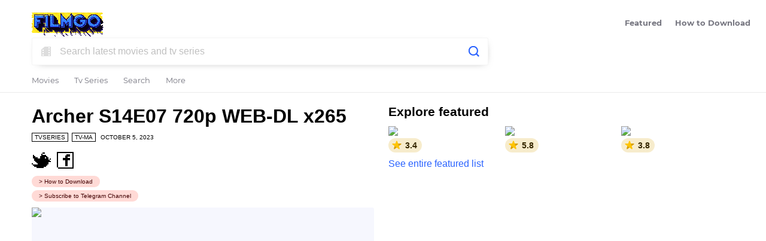

--- FILE ---
content_type: text/html; charset=utf-8
request_url: https://www.filmgo.live/film/archer-s14e07-720p-web-dl-x265/
body_size: 6785
content:
<!DOCTYPE html>
<html lang="en">
<head>
    <meta charset="utf-8">
    <meta http-equiv="content-type" content="text/html; charset=utf-8">
    <meta http-equiv="X-UA-Compatible" content="IE=edge">
    <meta name="viewport" content="width=device-width, initial-scale=1.0">
	<meta name="description" content="Sterling Archer is the world&#39;s most daunting spy. He works for ISIS, a spy agency run by his mother. In between dealing with his boss and his co-workers - one of whom is his ex-girlfriend - Archer manages to annoy or seduce everyone that crosses his path. His antics are only excusable because at the end of the day, he still somehow always manages to thwart whatever crises was threatening mankind.">
    <meta name="keywords" content="movies, series, tv series, tvseries, direct download, direct download link, stream, streaming, ddl, 480p, 720p, 1080p, x264, x265, HEVC, WEBDL, WEB DL, WEB-DL, HDRip, WEBRip, WEB Rip, WEB-Rip, HDTV, BlueRay, Blue-Ray, AMZN, HMAX, HULU, adult animation, spy, espionage, violence, domineering mother">
	<meta name="robots" content="index,follow">
    
    
	<!-- facebook og -->
    <meta property="og:url" content="https://www.filmgo.live/film/archer-s14e07-720p-web-dl-x265/">
    <meta property="og:type" content="video.movie">
    <meta property="og:title" content="Archer S14E07 720p WEB-DL x265">
    <meta property="og:description" content="Sterling Archer is the world&#39;s most daunting spy. He works for ISIS, a spy agency run by his mother. In between dealing with his boss and his co-workers - one of whom is his ex-girlfriend - Archer manages to annoy or seduce everyone that crosses his path. His antics are only excusable because at the end of the day, he still somehow always manages to thwart whatever crises was threatening mankind.">
    <meta property="og:image" content="https://www.filmgo.live/media/images/film/512/da63a5eaa6954b259b2ffa9cf8b0056c.jpg">
	<!-- twttr card info (summary or summary_large_image) -->
	<meta name="twitter:card" content="summary_large_image">
    <meta name="twitter:site" content="@filmgolive">
    <meta name="twitter:title" content="Archer S14E07 720p WEB-DL x265">
    <meta name="twitter:description" content="Sterling Archer is the world&#39;s most daunting spy. He works for ISIS, a spy agency run by his mother. In between dealing with his boss and his co-workers - one of whom is his ex-girlfriend - Archer manages to annoy or seduce everyone that crosses his path. His antics are only excusable because at the end of the day, he still somehow always manages to thwart whatever crises was threatening mankind.">
    <meta name="twitter:image" content="https://www.filmgo.live/media/images/film/512/da63a5eaa6954b259b2ffa9cf8b0056c.jpg">

    <!-- android devices -->
    <link rel="icon" type="image/png" sizes="48x48" href="/static/css/images/favicon_48_ed46fc14ac4660827a759173d17d753e.png" />
    <link rel="icon" type="image/png" sizes="192x192" href="/static/css/images/favicon_192_f9f0f7e8ae5fb63e90c0b42ff2510eff.png" />

    <link rel="shortcut icon" type="image/x-icon" href="/static/css/images/favicon_c1e16c2fd0afe4e09385382992c92eac.ico" />
	<link rel="apple-touch-icon" href="/static/css/images/apple-touch-icon.png" />

    <link rel="stylesheet" type="text/css" href="/static/css/main_651d5f45d1e1ca06017e5f5cc2be1025.css" media="all">
    <script type="text/javascript" src="/static/js/main_57a6c8f2178b50ed92993adf1c5fa6c2.js"></script>
    
		<script async src="https://www.googletagmanager.com/gtag/js?id=G-WTRHHK1ZBF"></script>
		<script>
			window.dataLayer = window.dataLayer || [];
			function gtag() {
				dataLayer.push(arguments);
			}
			gtag("js", new Date());
			gtag("config", "G-WTRHHK1ZBF");
		</script>
    
    
    
	<title>Archer S14E07 720p WEB-DL x265 - FilmGo</title>
</head>
<body>
    <noscript>
        <div>JavaScript in your browser is either disabled or browser does not support JavaScript. Please update your browser to the latest version.</div>
    </noscript>
    

<div class="fixed-menu">
	<ul class="fixed-menu-links">
		<li><span class="menu-close-icon sprites" title="Close"></span></li>
		<li><a href="/movies/" class="">Movies<span></span></a></li>
		<li><a href="/tv_series/" class="">Tv Series<span></span></a></li>
		<li><a href="/featured/" class="">Featured<span></span></a></li>
		<li><a href="/how_to_download/" target="_blank">How to Download</a></li>
		<li><a href="mailto:contact@filmgo.live" class="">Contact</a></li>
		<li><a href="mailto:advertise@filmgo.live" class="">Advertise</a></li>
	</ul>
</div>
<div class="fixed-menu-left">
	<div class="menu-close-icon-container">
		<div class="menu-close-icon sprites" title="Close"></div>
	</div>
	<div class="menu-title"><span>More</span></div>
	<div class="menu-items">
		<a href="/film/genre/" title="Film genres">Genres</a>
		<a href="/film/category/" title="Film categories">Categories</a>
	</div>
</div>
<div class="main-container">
	<div class="cookie-info-dialog-container">
		<div class="cookie-info-dialog hide">
			<h4>About cookies on this site</h4>
			<p>We use cookies to collect and analyze information on site performance and usage, and to enhance and customize content and advertisements. By clicking "OK" or by clicking into any content on this site, you agree to allow cookies to be placed. To find out more, visit out <a href="/legal/cookie/">cookie policy</a>.</p>
			<p class="hide">By using this website, you agree to our cookie policy. We use cookies to provide you with an improved experience and to help our website run effectively.</p>
			<button type="button" class="cookie-ok-btn" title="OK and close">OK and close</button>
		</div>
	</div>
	<div class="header-ad-container">
		
		<div id="banner-ad-0" class="banner-ad-leaderboard ">
			
			<!-- <iframe data-aa="1724172" src="//ad.a-ads.com/1724172?size=728x90" style="width:728px; height:90px; border:0px; padding:0; overflow:hidden; background-color: transparent;" ></iframe> -->
			
		</div>
	</div>
	<div class="header clearfix">
		
			<a href="/" title="FilmGo">
				<div class="logo logo-snowman-disabled sprites"></div>
			</a>
		
		<div class="menu-icon hide"></div>
		<div class="right-tabs-container">
			<ul class="tabs-links"><li><a href="/movies/" class="">Movies<span></span></a></li><li><a href="/tv_series/" class="">Tv Series<span></span></a></li><li><a href="/featured/" class="">Featured<span></span></a></li><li><a href="/how_to_download/" target="_blank">How to Download<span></span></a></li></ul>
		</div>
    </div>
	
	<div class="header-search-container-wrapper">
		<div class="header-search-container">
			<form name="search" method="GET" action="/search/" autocomplete="off">
				<div class="input-wrapper-outer-parent">
					<div class="input-wrapper-inner-parent">
						<div class="input-wrapper">
							<input name="q" type="text" maxlength="128" placeholder="Search films..." value="" />
							<span class="film-icon sprites"></span>
							<button type="reset" class="sprites hide" title="Clear"></button>
							<button type="submit" class="sprites" title="Search"></button>
							<div class="autocomplete-container hide"></div>
						</div>
					</div>
				</div>
			</form>
			<div class="tabs-container">
				<ul class="tabs-links">
					<li><a href="/movies/" class="">Movies<span></span></a></li>
					<li><a href="/tv_series/" class="">Tv Series<span></span></a></li>
					<li class="tab-link-search"><a href="/" class="">Search<span></span></a></li>
					<li class="">
						<a class="link-more" title="Genres & more">More<span></span></a>
						<div class="link-more-menu hide">
							<ul>
								<li><a href="/film/genre/" title="Film genres">Genres</a></li>
								<li><a href="/film/category/" title="Film categories">Categories</a></li>
								<li class="search-menu-item"><a href="/">Search</a></li>
							</ul>
						</div>
					</li>
				</ul>
			</div>
		</div>
	</div>
	
	<div class="title-container">
		
		
	</div>
	<div class="img-container">
		
		
	</div>
    <div class="content-container">
        

    <div class="films-container clearfix">
        <div class="main main-is-film">
            <div class="films clearfix">
                

<div class="film">
    <div class="film-title-container">
        <div class="title">
            <h1>Archer S14E07 720p WEB-DL x265</h1>
        </div>
        <div class="date"><span class="type">tvseries</span><span class="type" title="Content Rating - TV-MA">TV-MA</span><span class="date">October 5, 2023</span></div>
        <div class="share-icons">
            <a class="twitter-icon sprites" target="_blank" href="https://twitter.com/share?text=Archer S14E07 720p WEB-DL x265&url=https://www.filmgo.live/film/archer-s14e07-720p-web-dl-x265/" title="Share on Twitter"></a>
            <a class="f-icon sprites" target="_blank" href="https://www.facebook.com/sharer/sharer.php?u=https://www.filmgo.live/film/archer-s14e07-720p-web-dl-x265/" title="Share on Facebook" data-share-txt="Download Archer S14E07 720p WEB-DL x265 #Archer #Animation #Action #Comedy #Download #DownloadNow #WatchOnline\n\nhttps://www.filmgo.live/film/archer-s14e07-720p-web-dl-x265/"></a>
            <div style="position: absolute; left: -10000px;">
                <textarea id="share-txt"></textarea>
            </div>
        </div>
        <div class="helper-tags">
            <a class="how-to-download" href="/how_to_download/" target="_blank" title="How to Download">> How to Download</a>
            <a class="t-me-link" href="https://t.me/hellraiser22" target="_blank" title="Subscribe to our Telegram Channel">> Subscribe to Telegram Channel</a>
        </div>
    </div>
    <div class="img-placeholder" style="padding-top: 148.4375%">
        <picture class="compatible">
            <source srcset="/media/images/film/350/da63a5eaa6954b259b2ffa9cf8b0056c.jpg" media="(max-width: 320px)" />
            <img src="/media/images/film/512/da63a5eaa6954b259b2ffa9cf8b0056c.jpg" />
        </picture>
        
            <div class="aggregate-rating" title="Aggregate Rating - 8.6">8.6</div>
        
    </div>
    <div class="txt-container">
        <div class="label">Description</div>
        <div class="description">Sterling Archer is the world's most daunting spy. He works for ISIS, a spy agency run by his mother. In between dealing with his boss and his co-workers - one of whom is his ex-girlfriend - Archer manages to annoy or seduce everyone that crosses his path. His antics are only excusable because at the end of the day, he still somehow always manages to thwart whatever crises was threatening mankind.</div>
        <div class="categories">
            <a href="/film/category/720p-tv-series/"><span>720p TV Series</span></a><a href="/film/category/x265-hevc/"><span>x265/HEVC</span></a>
        </div>
        <div class="label">Genre</div>
        <div class="film-genre-tags">
            
                <a href="/film/genre/animation/"><span>Animation</span></a>
            
                <a href="/film/genre/action/"><span>Action</span></a>
            
                <a href="/film/genre/comedy/"><span>Comedy</span></a>
            
        </div>
        
        <div class="label">IMDb Rating</div>
        <div class="imdb-info">
            <div class="imdb-info-tbl">
                <div class="row">
                    <div>
                        <a href="https://www.imdb.com/title/tt1486217/reviews/" target="_blank" class="imdb-link-reviews" title="User Reviews">
                            <div class="aggregate-rating-data">
                                <div class="rating-star sprites"></div>
                                <div class="rating-content">
                                    <div><b>8.6</b><span class="best-rating">/10</span></div>
                                    <div>161.94K</div>
                                </div>
                            </div>
                        </a>
                    </div>
                    <div><a href="https://www.imdb.com/title/tt1486217/" target="_blank" class="imdb-link sprites" title="IMDb info"></a></div>
                </div>
            </div>
        </div>
        
        
        <div class="label">Trailer</div>
        <div class="watch-trailer">
            <a href="https://www.google.com/search?q=archer+official+trailer+tv+series" target="_blank"><span class="icon sprites"></span>Watch Trailer</a>
        </div>
        
        
        
            
                <div class="label">Top Review</div>
                <div class="review">
                    <div class="author-name">dalearyous</div>
                    <p class="body">finally a funny entertaining show! lately it seems the other short 30 min comedy shows have become lazy and stale. and with south park not starting for another month i was very happy to find this show down right hilarious from start to finish. sure its simple. but the characters are so funny and its pretty well written.

the humor comes quickly and many times unnoticed. i have watched every episode at least twice. i like the style of animation and the voice acting is well done. they have also had some big actors show up as voices of minor roles. Thomas Lennon showed up as a gay guy (big surprise).

Anyway, everyone should at least watch the first five episodes. 100 minutes of enjoyable chaos.</p>
                    <p style="padding-top: 5px;"><a href="https://www.imdb.com/title/tt1486217/reviews/" target="_blank">See other user reviews</a></p>
                </div>
            
            
                <div class="label">Cast Overview</div>
                <div class="cast">
                    <ul>
                    
                        
                        <li><span class="avatar sprites" style="background-position-x: -66px;"></span>H. Jon Benjamin</li>
                        
                    
                        
                        <li><span class="avatar sprites" style="background-position-x: -66px;"></span>Judy Greer</li>
                        
                    
                        
                        <li><span class="avatar sprites" style="background-position-x: -154px;"></span>Amber Nash</li>
                        
                    
                    </ul>
                </div>
            
        
        
        <div class="label">File Size</div>
        <div class="file-size">
            85.0 <span>MB</span>
        </div>
        
        <a class="download-btn" href="/film/download/?id=VjJVa2ZwWWlHUGx0NGhTX1Q5dllEcDJqTXptUnlBOHVJR1o5T3VzcEJoND0rMHg3Mzll" role="button" rel="nofollow" target="_blank" data-adcash-direct-link="https://onclickalgo.com/jump/next.php?r=5531698" data-propellerads-direct-link="https://thaudray.com/4/4489514" data-adsterra-direct-link="http://www.profitablecpmgate.com/sq027rjtsc?key=b709d85564fe541c43cf25140f10488c">Download Now</a>
    </div>
</div>

            </div>
            <div class="films-more">
                
                <div class="title">Related</div>
                <div class="related-films-container clearfix">
                    
                        <div class="film-item">
    <a href="/film/archer-s14e07-480p-webrip-x264/" title="Archer S14E07 480p WEBRip x264" class="film-lnk">
        <div class="img-placeholder" style="padding-top: 148.4375%">
            <picture class="compatible">
                <source srcset="/media/images/film/350/da63a5eaa6954b259b2ffa9cf8b0056c.jpg" media="(max-width: 480px)" />
                <img src="/media/images/film/256/da63a5eaa6954b259b2ffa9cf8b0056c.jpg" />
            </picture>
            
                <div class="aggregate-rating" title="Aggregate Rating - 8.6">8.6</div>
            
        </div>
    </a>
    <div class="txt-container">
        
            <div class="aggregate-rating" title="Aggregate Rating - 8.6"><span class="icon sprites"></span>8.6</div>
        
        <div class="date"><span class="type">tvseries</span><span class="date">October 5, 2023</span></div>
        <a href="/film/archer-s14e07-480p-webrip-x264/" class="film-lnk">
            <div class="title"><h1>Archer S14E07 480p WEBRip x264</h1></div>
        </a>
        <div class="watch-trailer-txt watch-trailer-txt-mobile">
            <a href="https://www.google.com/search?q=archer+official+trailer+tv+series" target="_blank"><span class="icon sprites"></span>Watch Trailer</a>
        </div>

        <div class="description">Sterling Archer is the world's most daunting spy. He works for ISIS, a spy agency run by his mother. In between dealing with his boss and his co-workers - one of whom is his ex-girlfriend - Archer manages to annoy or seduce everyone that crosses his path. His antics are only excusable because at the end of the day, he still somehow always manages to thwart whatever crises was threatening mankind.</div>
        <div class="categories">
            <span>480p TV Series</span>
        </div>
        <div class="watch-trailer-txt watch-trailer-txt-desktop">
            <a href="https://www.google.com/search?q=archer+official+trailer+tv+series" target="_blank"><span class="icon sprites"></span>Watch Trailer</a>
        </div>
        <a class="read-more-btn" href="/film/archer-s14e07-480p-webrip-x264/"><span class="icon sprites"></span>See More</a>
    </div>
</div>
                    
                        <div class="film-item">
    <a href="/film/ncis-los-angeles-s14e07-720p-web-dl-x265/" title="NCIS Los Angeles S14E07 720p WEB-DL x265" class="film-lnk">
        <div class="img-placeholder" style="padding-top: 148.4375%">
            <picture class="compatible">
                <source srcset="/media/images/film/350/07d6f75638ed472b9d68285f2974f152.jpg" media="(max-width: 480px)" />
                <img src="/media/images/film/256/07d6f75638ed472b9d68285f2974f152.jpg" />
            </picture>
            
                <div class="aggregate-rating" title="Aggregate Rating - 6.8">6.8</div>
            
        </div>
    </a>
    <div class="txt-container">
        
            <div class="aggregate-rating" title="Aggregate Rating - 6.8"><span class="icon sprites"></span>6.8</div>
        
        <div class="date"><span class="type">tvseries</span><span class="date">November 22, 2022</span></div>
        <a href="/film/ncis-los-angeles-s14e07-720p-web-dl-x265/" class="film-lnk">
            <div class="title"><h1>NCIS Los Angeles S14E07 720p WEB-DL x265</h1></div>
        </a>
        <div class="watch-trailer-txt watch-trailer-txt-mobile">
            <a href="https://www.google.com/search?q=ncis%3A+los+angeles+official+trailer+tv+series" target="_blank"><span class="icon sprites"></span>Watch Trailer</a>
        </div>

        <div class="description">The exploits of the Los Angeles-based Office of Special Projects (OSP), an elite division of the Naval Criminal Investigative Service that specializes in undercover assignments.</div>
        <div class="categories">
            <span>720p TV Series</span><span>x265/HEVC</span>
        </div>
        <div class="watch-trailer-txt watch-trailer-txt-desktop">
            <a href="https://www.google.com/search?q=ncis%3A+los+angeles+official+trailer+tv+series" target="_blank"><span class="icon sprites"></span>Watch Trailer</a>
        </div>
        <a class="read-more-btn" href="/film/ncis-los-angeles-s14e07-720p-web-dl-x265/"><span class="icon sprites"></span>See More</a>
    </div>
</div>
                    
                        <div class="film-item">
    <a href="/film/chicago-fire-s14e07-720p-web-dl-x265/" title="Chicago Fire S14E07 720p WEB-DL x265" class="film-lnk">
        <div class="img-placeholder" style="padding-top: 148.4375%">
            <picture class="compatible">
                <source srcset="/media/images/film/350/4d2cf2c534ce4b87a2a55ad7635ced79.jpg" media="(max-width: 480px)" />
                <img src="/media/images/film/256/4d2cf2c534ce4b87a2a55ad7635ced79.jpg" />
            </picture>
            
                <div class="aggregate-rating" title="Aggregate Rating - 8.0">8.0</div>
            
        </div>
    </a>
    <div class="txt-container">
        
            <div class="aggregate-rating" title="Aggregate Rating - 8.0"><span class="icon sprites"></span>8.0</div>
        
        <div class="date"><span class="type">tvseries</span><span class="date">November 14, 2025</span></div>
        <a href="/film/chicago-fire-s14e07-720p-web-dl-x265/" class="film-lnk">
            <div class="title"><h1>Chicago Fire S14E07 720p WEB-DL x265</h1></div>
        </a>
        <div class="watch-trailer-txt watch-trailer-txt-mobile">
            <a href="https://www.google.com/search?q=chicago+fire+official+trailer+tv+series" target="_blank"><span class="icon sprites"></span>Watch Trailer</a>
        </div>

        <div class="description">An edge-of-your-seat view into the lives of everyday heroes committed to one of America's noblest professions. For the firefighters, rescue squad and paramedics of Chicago Firehouse 51, no occupation is more stressful or dangerous, yet so rewarding and exhilarating. These courageous men and women are among the elite who forge headfirst into danger when everyone else is running the other way and whose actions make the difference between life and death.</div>
        <div class="categories">
            <span>720p TV Series</span><span>x265/HEVC</span>
        </div>
        <div class="watch-trailer-txt watch-trailer-txt-desktop">
            <a href="https://www.google.com/search?q=chicago+fire+official+trailer+tv+series" target="_blank"><span class="icon sprites"></span>Watch Trailer</a>
        </div>
        <a class="read-more-btn" href="/film/chicago-fire-s14e07-720p-web-dl-x265/"><span class="icon sprites"></span>See More</a>
    </div>
</div>
                    
                </div>
                
                <div class="title">Latest</div>
                <div class="films-cards-container films-cards-container-is-film"><div class="film-card"><a href="/film/a-knight-of-the-seven-kingdoms-s01-2160p-web-dl-ddp5.1-dv-hdr-x265/" title="A Knight of the Seven Kingdoms S01 2160p WEB-DL DDP5.1 DV HDR x265"><div class="img-placeholder" style="padding-top: 148.64864864864865%"><img src="/media/images/film/148/9fb9783224564e5dbd23a18a8327f33f.jpg" /></div></a><div class="txt-container"><a href="/film/a-knight-of-the-seven-kingdoms-s01-2160p-web-dl-ddp5.1-dv-hdr-x265/"><div class="title">A Knight of the Seven Kingdoms</div></a></div></div><div class="film-card"><a href="/film/blind-sherlock-complete-s01-dutch-720p-web-dl-x265/" title="Blind Sherlock Complete S01 DUTCH 720p WEB-DL x265"><div class="img-placeholder" style="padding-top: 148.64864864864865%"><img src="/media/images/film/148/30290907c26d4261a79e00369c59d96d.jpg" /></div></a><div class="txt-container"><a href="/film/blind-sherlock-complete-s01-dutch-720p-web-dl-x265/"><div class="title">Blind Sherlock</div></a></div></div><div class="film-card"><a href="/film/a-knight-of-the-seven-kingdoms-s01-1080p-web-dl-ddp5.1-x265/" title="A Knight of the Seven Kingdoms S01 1080p WEB-DL DDP5.1 x265"><div class="img-placeholder" style="padding-top: 148.64864864864865%"><img src="/media/images/film/148/9fb9783224564e5dbd23a18a8327f33f.jpg" /></div></a><div class="txt-container"><a href="/film/a-knight-of-the-seven-kingdoms-s01-1080p-web-dl-ddp5.1-x265/"><div class="title">A Knight of the Seven Kingdoms</div></a></div></div><div class="film-card"><a href="/film/a-knight-of-the-seven-kingdoms-s01-720p-web-dl-x265/" title="A Knight of the Seven Kingdoms S01 720p WEB-DL x265"><div class="img-placeholder" style="padding-top: 148.64864864864865%"><img src="/media/images/film/148/9fb9783224564e5dbd23a18a8327f33f.jpg" /></div></a><div class="txt-container"><a href="/film/a-knight-of-the-seven-kingdoms-s01-720p-web-dl-x265/"><div class="title">A Knight of the Seven Kingdoms</div></a></div></div><div class="film-card"><a href="/film/a-knight-of-the-seven-kingdoms-s01-480p-web-dl-x264/" title="A Knight of the Seven Kingdoms S01 480p WEB-DL x264"><div class="img-placeholder" style="padding-top: 148.64864864864865%"><img src="/media/images/film/148/9fb9783224564e5dbd23a18a8327f33f.jpg" /></div></a><div class="txt-container"><a href="/film/a-knight-of-the-seven-kingdoms-s01-480p-web-dl-x264/"><div class="title">A Knight of the Seven Kingdoms</div></a></div></div><div class="film-card"><a href="/film/the-night-manager-s02e05-480p-web-dl-x264/" title="The Night Manager S02E05 480p WEB-DL x264"><div class="img-placeholder" style="padding-top: 148.64864864864865%"><img src="/media/images/film/148/39652bb7edb74b72b89c13faab79c6da.jpg" /></div></a><div class="txt-container"><a href="/film/the-night-manager-s02e05-480p-web-dl-x264/"><div class="title">The Night Manager</div></a></div></div></div>
                
                <div class="title search-queries-desktop">Search for</div>
                <div class="search-queries search-queries-desktop">
                    <ul>
                    
                        <li><a href="/search/?q=bobs+burgers+s15e10"><span class="sprites search-icon"></span>bobs burgers s15e10</a></li>
                    
                        <li><a href="/search/?q=dhaai+akshar+prem+ke"><span class="sprites search-icon"></span>dhaai akshar prem ke</a></li>
                    
                        <li><a href="/search/?q=tokyo+vice"><span class="sprites search-icon"></span>tokyo vice</a></li>
                    
                        <li><a href="/search/?q=leverage"><span class="sprites search-icon"></span>leverage</a></li>
                    
                        <li><a href="/search/?q=the+buccaneers+s01e06"><span class="sprites search-icon"></span>the buccaneers s01e06</a></li>
                    
                        <li><a href="/search/?q=naked+gun+2025"><span class="sprites search-icon"></span>naked gun 2025</a></li>
                    
                    </ul>
                </div>
                
            </div>
        </div>
        <div class="side side-is-film">
            <div class="side-content">
                <div class="title">Explore featured</div>
                <div class="content"><div class="featured-content clearfix"><div class="featured-item"><a href="/film/killer-whale-2026-720p-web-dl-x264/" title="Killer Whale"><img src="/media/images/film/148/2fe8701fe69248b4b9c17112db9188b8.jpg" /><div class="aggregate-rating"><div class="aggregate-rating-inner-wrapper" title="Aggregate Rating - 3.4"><span class="icon sprites"></span>3.4</div></div></a></div><div class="featured-item"><a href="/film/the-spongebob-movie-search-for-squarepants-2025-720p-web-dl-x264/" title="The SpongeBob Movie: Search for SquarePants"><img src="/media/images/film/148/15ef7da752be418499e1ce9d8370a7c9.jpg" /><div class="aggregate-rating"><div class="aggregate-rating-inner-wrapper" title="Aggregate Rating - 5.8"><span class="icon sprites"></span>5.8</div></div></a></div><div class="featured-item"><a href="/film/space-time-2025-720p-web-dl-x264/" title="Space/Time"><img src="/media/images/film/148/d8c70f455cb04a62935300e312bbda72.jpg" /><div class="aggregate-rating"><div class="aggregate-rating-inner-wrapper" title="Aggregate Rating - 3.8"><span class="icon sprites"></span>3.8</div></div></a></div><div class="featured-item"><a href="/film/the-rip-2026-720p-web-dl-x264/" title="The Rip"><img src="/media/images/film/148/dab8ed687b104fa082c7e424f453c29f.jpg" /><div class="aggregate-rating"><div class="aggregate-rating-inner-wrapper" title="Aggregate Rating - 6.9"><span class="icon sprites"></span>6.9</div></div></a></div><div class="featured-item"><a href="/film/pillion-2025-720p-web-dl-x264/" title="Pillion"><img src="/media/images/film/148/ba882d25ac844a4d881214d5b68dc5a9.jpg" /><div class="aggregate-rating"><div class="aggregate-rating-inner-wrapper" title="Aggregate Rating - 6.9"><span class="icon sprites"></span>6.9</div></div></a></div><div class="featured-item"><a href="/film/the-confession-2025-720p-web-dl-x264/" title="The Confession"><img src="/media/images/film/148/d7256f9a6dec4f5aa362ed56f0a93e45.jpg" /><div class="aggregate-rating"><div class="aggregate-rating-inner-wrapper" title="Aggregate Rating - 5.0"><span class="icon sprites"></span>5.0</div></div></a></div></div><div class="featured-list-link"><a href="/featured/">See entire featured list</a></div></div>
                
                <div class="title search-queries-title search-queries-mobile">Search for</div>
                <div class="search-queries search-queries-mobile">
                    <ul>
                    
                        
                            <li><a href="/search/?q=bobs+burgers+s15e10"><span class="sprites search-icon"></span>bobs burgers s15e10</a></li>
                        
                    
                        
                            <li><a href="/search/?q=dhaai+akshar+prem+ke"><span class="sprites search-icon"></span>dhaai akshar prem ke</a></li>
                        
                    
                        
                            <li><a href="/search/?q=tokyo+vice"><span class="sprites search-icon"></span>tokyo vice</a></li>
                        
                    
                        
                            <li><a href="/search/?q=leverage"><span class="sprites search-icon"></span>leverage</a></li>
                        
                    
                        
                            <li><a href="/search/?q=the+buccaneers+s01e06"><span class="sprites search-icon"></span>the buccaneers s01e06</a></li>
                        
                    
                        
                    
                    </ul>
                </div>
                
            </div>
            
            <div class="side-ad-container" style="padding-top: 25px;">
                <div id="banner-ad-2" class="banner-ad-mobile-banner">
                    <!-- <iframe data-aa="2128621" src="//ad.a-ads.com/2128621?size=320x100" style="width:320px; height:100px; border:0px; padding:0; overflow:hidden; background-color: transparent;"></iframe> -->
                </div>
                <div id="banner-ad-3" class="banner-ad-medium-rect">
                    <!-- <iframe data-aa="1727843" src="//ad.a-ads.com/1727843?size=300x250" style="width:300px; height:250px; border:0px; padding:0; overflow:hidden; background-color: transparent;" ></iframe> -->
                </div>
            </div>
            
        </div>
    </div>
    <div class="paginator-container">
        
    </div>

    </div>
	<div class="footer">
		<div class="footer-content-container">
			<div class="social-icons">
				<a class="twitter-icon sprites" target="_blank" href="https://twitter.com/filmgolive" title="Follow us on Twitter"></a>
                <a class="f-icon sprites" target="_blank" href="https://www.facebook.com/filmgo.live" title="Follow us on Facebook"></a>
			</div>
            <ul class="footer-links">
				<li><a href="mailto:contact@filmgo.live">Contact</a></li>
                <li><a href="mailto:advertise@filmgo.live">Advertise</a></li>
				<li><a href="/how_to_download/" target="_blank">How to Download</a></li>
            </ul>
			<div class="copyright" title="Copyright © 2026 FilmGo. All Rights Reserved.">Copyright © 2026 FilmGo.</div>
		</div>
	</div>
</div>

    
        <style type="text/css">
            * {
                -webkit-user-select: none;
                -moz-user-select: none;
                -ms-user-select: none;
                user-select: none;
            }
        </style>
    
    <input type='hidden' name='csrfmiddlewaretoken' value='88qBWRYjSxywjQUBT0u5C8pWhTv0Yr1NedGPlTW4I4iL2TpcECR4drDDUr9tdbn7' />
    <div class="pre-loader"></div>
    <div class="toast-msg-container toast-msg-container-gone">
        <div class="msg">A server error occured. Please try again.</div>
    </div>
    
    
    
    
    
    
    
        
        
<script type="application/javascript">
    var ad_idzone = "5821108",
    ad_popup_fallback = false,
    ad_popup_force = false,
    ad_chrome_enabled = true,
    ad_new_tab = true,
    ad_frequency_period = 1440,
    ad_frequency_count = 3,
    ad_trigger_method = 2,
    ad_trigger_class = "download-btn,film-lnk",
    ad_trigger_delay = 0,
    ad_capping_enabled = true;
</script>
<script type="application/javascript" src="https://a.pemsrv.com/popunder1000.js"></script>

    
</body>
</html>